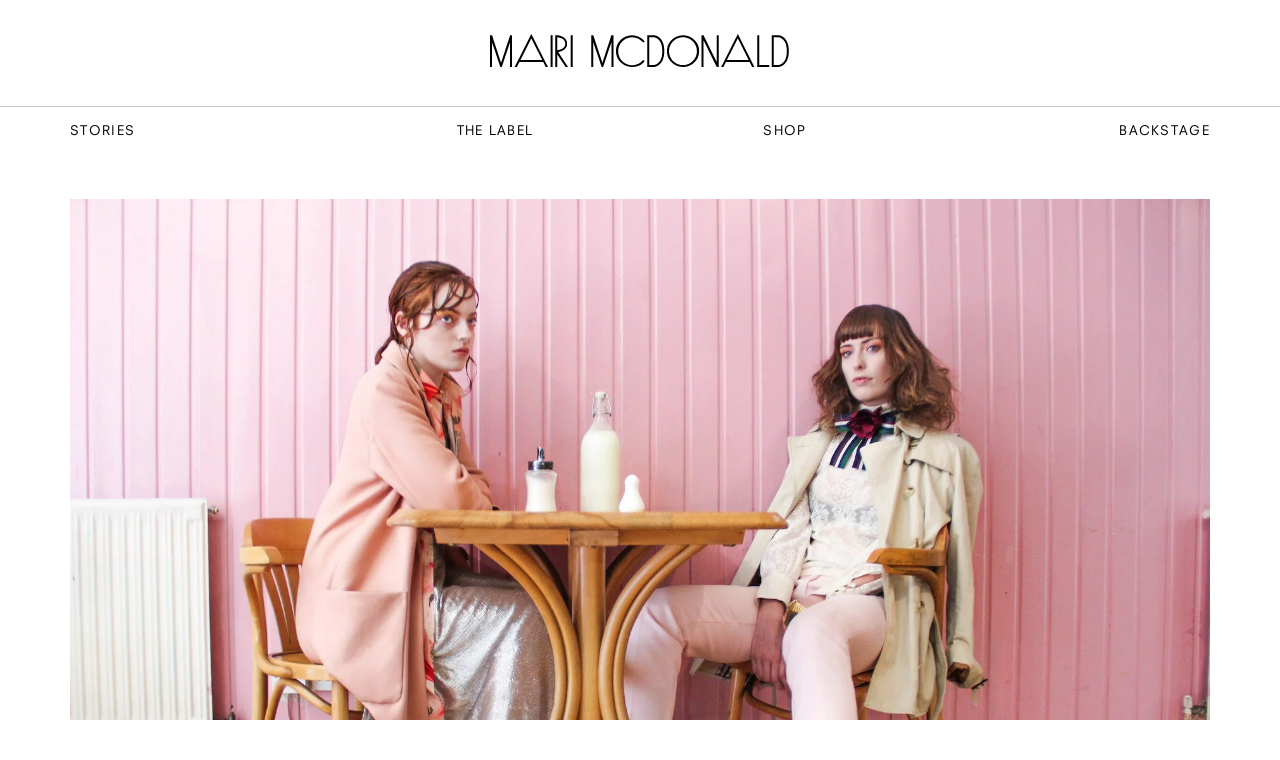

--- FILE ---
content_type: text/html; charset=utf-8
request_url: https://mairimcdonald.com/blogs/backstage/press
body_size: 13146
content:
<!doctype html>
<html>
<head>
  <meta charset="utf-8" />
  <!--[if IE]><meta http-equiv='X-UA-Compatible' content='IE=edge,chrome=1' /><![endif]-->

  <title>
    ID Magazine
    
    
    
      &ndash; Mairi McDonald
    
  </title>

  <link rel="icon" type="image/png" href="//mairimcdonald.com/cdn/shop/t/1/assets/favicon.png?v=84998260136647282611473085833"/>

  
    <meta name="description" content="Our Stardust Scottish baroque ivory lace shirt as featured in ID magazine.       Press ---" />
  

  <link rel="canonical" href="https://mairimcdonald.com/blogs/backstage/press" />

  <meta name="viewport" content="width=device-width, initial-scale=1" />

  
  <meta property="og:type" content="article" />
  <meta property="og:title" content="ID Magazine" />
  
  
    
    
    
      <meta property="og:image" content="http://cdn.shopify.com/s/files/1/1366/2753/files/image1.jpg?v=1473931986" />
      <meta property="og:image:secure_url" content="https://cdn.shopify.com/s/files/1/1366/2753/files/image1.jpg?v=1473931986" />
    
  



<meta property="og:description" content="Our Stardust Scottish baroque ivory lace shirt as featured in ID magazine.       Press ---" />

<meta property="og:url" content="https://mairimcdonald.com/blogs/backstage/press" />
<meta property="og:site_name" content="Mairi McDonald" />

  


  <meta name="twitter:card" content="summary" />
  <meta name="twitter:title" content="ID Magazine" />
  <meta name="twitter:description" content="Our Stardust Scottish baroque ivory lace shirt as featured in ID magazine.
 
 
 
Press
---
" />
  
  
    
    
    
    <meta property="twitter:image" content="http://cdn.shopify.com/s/files/1/1366/2753/files/image1.jpg?v=1473931986" />
    
 



  <script>window.performance && window.performance.mark && window.performance.mark('shopify.content_for_header.start');</script><meta id="shopify-digital-wallet" name="shopify-digital-wallet" content="/13662753/digital_wallets/dialog">
<meta name="shopify-checkout-api-token" content="9d1a9c1df67ff4f475ae34664680bc73">
<meta id="in-context-paypal-metadata" data-shop-id="13662753" data-venmo-supported="false" data-environment="production" data-locale="en_US" data-paypal-v4="true" data-currency="GBP">
<link rel="alternate" type="application/atom+xml" title="Feed" href="/blogs/backstage.atom" />
<script async="async" src="/checkouts/internal/preloads.js?locale=en-GB"></script>
<link rel="preconnect" href="https://shop.app" crossorigin="anonymous">
<script async="async" src="https://shop.app/checkouts/internal/preloads.js?locale=en-GB&shop_id=13662753" crossorigin="anonymous"></script>
<script id="shopify-features" type="application/json">{"accessToken":"9d1a9c1df67ff4f475ae34664680bc73","betas":["rich-media-storefront-analytics"],"domain":"mairimcdonald.com","predictiveSearch":true,"shopId":13662753,"locale":"en"}</script>
<script>var Shopify = Shopify || {};
Shopify.shop = "mairimcdonald.myshopify.com";
Shopify.locale = "en";
Shopify.currency = {"active":"GBP","rate":"1.0"};
Shopify.country = "GB";
Shopify.theme = {"name":"launchpad-star","id":138698887,"schema_name":null,"schema_version":null,"theme_store_id":null,"role":"main"};
Shopify.theme.handle = "null";
Shopify.theme.style = {"id":null,"handle":null};
Shopify.cdnHost = "mairimcdonald.com/cdn";
Shopify.routes = Shopify.routes || {};
Shopify.routes.root = "/";</script>
<script type="module">!function(o){(o.Shopify=o.Shopify||{}).modules=!0}(window);</script>
<script>!function(o){function n(){var o=[];function n(){o.push(Array.prototype.slice.apply(arguments))}return n.q=o,n}var t=o.Shopify=o.Shopify||{};t.loadFeatures=n(),t.autoloadFeatures=n()}(window);</script>
<script>
  window.ShopifyPay = window.ShopifyPay || {};
  window.ShopifyPay.apiHost = "shop.app\/pay";
  window.ShopifyPay.redirectState = null;
</script>
<script id="shop-js-analytics" type="application/json">{"pageType":"article"}</script>
<script defer="defer" async type="module" src="//mairimcdonald.com/cdn/shopifycloud/shop-js/modules/v2/client.init-shop-cart-sync_BT-GjEfc.en.esm.js"></script>
<script defer="defer" async type="module" src="//mairimcdonald.com/cdn/shopifycloud/shop-js/modules/v2/chunk.common_D58fp_Oc.esm.js"></script>
<script defer="defer" async type="module" src="//mairimcdonald.com/cdn/shopifycloud/shop-js/modules/v2/chunk.modal_xMitdFEc.esm.js"></script>
<script type="module">
  await import("//mairimcdonald.com/cdn/shopifycloud/shop-js/modules/v2/client.init-shop-cart-sync_BT-GjEfc.en.esm.js");
await import("//mairimcdonald.com/cdn/shopifycloud/shop-js/modules/v2/chunk.common_D58fp_Oc.esm.js");
await import("//mairimcdonald.com/cdn/shopifycloud/shop-js/modules/v2/chunk.modal_xMitdFEc.esm.js");

  window.Shopify.SignInWithShop?.initShopCartSync?.({"fedCMEnabled":true,"windoidEnabled":true});

</script>
<script>
  window.Shopify = window.Shopify || {};
  if (!window.Shopify.featureAssets) window.Shopify.featureAssets = {};
  window.Shopify.featureAssets['shop-js'] = {"shop-cart-sync":["modules/v2/client.shop-cart-sync_DZOKe7Ll.en.esm.js","modules/v2/chunk.common_D58fp_Oc.esm.js","modules/v2/chunk.modal_xMitdFEc.esm.js"],"init-fed-cm":["modules/v2/client.init-fed-cm_B6oLuCjv.en.esm.js","modules/v2/chunk.common_D58fp_Oc.esm.js","modules/v2/chunk.modal_xMitdFEc.esm.js"],"shop-cash-offers":["modules/v2/client.shop-cash-offers_D2sdYoxE.en.esm.js","modules/v2/chunk.common_D58fp_Oc.esm.js","modules/v2/chunk.modal_xMitdFEc.esm.js"],"shop-login-button":["modules/v2/client.shop-login-button_QeVjl5Y3.en.esm.js","modules/v2/chunk.common_D58fp_Oc.esm.js","modules/v2/chunk.modal_xMitdFEc.esm.js"],"pay-button":["modules/v2/client.pay-button_DXTOsIq6.en.esm.js","modules/v2/chunk.common_D58fp_Oc.esm.js","modules/v2/chunk.modal_xMitdFEc.esm.js"],"shop-button":["modules/v2/client.shop-button_DQZHx9pm.en.esm.js","modules/v2/chunk.common_D58fp_Oc.esm.js","modules/v2/chunk.modal_xMitdFEc.esm.js"],"avatar":["modules/v2/client.avatar_BTnouDA3.en.esm.js"],"init-windoid":["modules/v2/client.init-windoid_CR1B-cfM.en.esm.js","modules/v2/chunk.common_D58fp_Oc.esm.js","modules/v2/chunk.modal_xMitdFEc.esm.js"],"init-shop-for-new-customer-accounts":["modules/v2/client.init-shop-for-new-customer-accounts_C_vY_xzh.en.esm.js","modules/v2/client.shop-login-button_QeVjl5Y3.en.esm.js","modules/v2/chunk.common_D58fp_Oc.esm.js","modules/v2/chunk.modal_xMitdFEc.esm.js"],"init-shop-email-lookup-coordinator":["modules/v2/client.init-shop-email-lookup-coordinator_BI7n9ZSv.en.esm.js","modules/v2/chunk.common_D58fp_Oc.esm.js","modules/v2/chunk.modal_xMitdFEc.esm.js"],"init-shop-cart-sync":["modules/v2/client.init-shop-cart-sync_BT-GjEfc.en.esm.js","modules/v2/chunk.common_D58fp_Oc.esm.js","modules/v2/chunk.modal_xMitdFEc.esm.js"],"shop-toast-manager":["modules/v2/client.shop-toast-manager_DiYdP3xc.en.esm.js","modules/v2/chunk.common_D58fp_Oc.esm.js","modules/v2/chunk.modal_xMitdFEc.esm.js"],"init-customer-accounts":["modules/v2/client.init-customer-accounts_D9ZNqS-Q.en.esm.js","modules/v2/client.shop-login-button_QeVjl5Y3.en.esm.js","modules/v2/chunk.common_D58fp_Oc.esm.js","modules/v2/chunk.modal_xMitdFEc.esm.js"],"init-customer-accounts-sign-up":["modules/v2/client.init-customer-accounts-sign-up_iGw4briv.en.esm.js","modules/v2/client.shop-login-button_QeVjl5Y3.en.esm.js","modules/v2/chunk.common_D58fp_Oc.esm.js","modules/v2/chunk.modal_xMitdFEc.esm.js"],"shop-follow-button":["modules/v2/client.shop-follow-button_CqMgW2wH.en.esm.js","modules/v2/chunk.common_D58fp_Oc.esm.js","modules/v2/chunk.modal_xMitdFEc.esm.js"],"checkout-modal":["modules/v2/client.checkout-modal_xHeaAweL.en.esm.js","modules/v2/chunk.common_D58fp_Oc.esm.js","modules/v2/chunk.modal_xMitdFEc.esm.js"],"shop-login":["modules/v2/client.shop-login_D91U-Q7h.en.esm.js","modules/v2/chunk.common_D58fp_Oc.esm.js","modules/v2/chunk.modal_xMitdFEc.esm.js"],"lead-capture":["modules/v2/client.lead-capture_BJmE1dJe.en.esm.js","modules/v2/chunk.common_D58fp_Oc.esm.js","modules/v2/chunk.modal_xMitdFEc.esm.js"],"payment-terms":["modules/v2/client.payment-terms_Ci9AEqFq.en.esm.js","modules/v2/chunk.common_D58fp_Oc.esm.js","modules/v2/chunk.modal_xMitdFEc.esm.js"]};
</script>
<script id="__st">var __st={"a":13662753,"offset":0,"reqid":"7a641254-3cc4-4138-a142-8a51ecc80308-1769454646","pageurl":"mairimcdonald.com\/blogs\/backstage\/press","s":"articles-224601415","u":"3544ac976d2d","p":"article","rtyp":"article","rid":224601415};</script>
<script>window.ShopifyPaypalV4VisibilityTracking = true;</script>
<script id="captcha-bootstrap">!function(){'use strict';const t='contact',e='account',n='new_comment',o=[[t,t],['blogs',n],['comments',n],[t,'customer']],c=[[e,'customer_login'],[e,'guest_login'],[e,'recover_customer_password'],[e,'create_customer']],r=t=>t.map((([t,e])=>`form[action*='/${t}']:not([data-nocaptcha='true']) input[name='form_type'][value='${e}']`)).join(','),a=t=>()=>t?[...document.querySelectorAll(t)].map((t=>t.form)):[];function s(){const t=[...o],e=r(t);return a(e)}const i='password',u='form_key',d=['recaptcha-v3-token','g-recaptcha-response','h-captcha-response',i],f=()=>{try{return window.sessionStorage}catch{return}},m='__shopify_v',_=t=>t.elements[u];function p(t,e,n=!1){try{const o=window.sessionStorage,c=JSON.parse(o.getItem(e)),{data:r}=function(t){const{data:e,action:n}=t;return t[m]||n?{data:e,action:n}:{data:t,action:n}}(c);for(const[e,n]of Object.entries(r))t.elements[e]&&(t.elements[e].value=n);n&&o.removeItem(e)}catch(o){console.error('form repopulation failed',{error:o})}}const l='form_type',E='cptcha';function T(t){t.dataset[E]=!0}const w=window,h=w.document,L='Shopify',v='ce_forms',y='captcha';let A=!1;((t,e)=>{const n=(g='f06e6c50-85a8-45c8-87d0-21a2b65856fe',I='https://cdn.shopify.com/shopifycloud/storefront-forms-hcaptcha/ce_storefront_forms_captcha_hcaptcha.v1.5.2.iife.js',D={infoText:'Protected by hCaptcha',privacyText:'Privacy',termsText:'Terms'},(t,e,n)=>{const o=w[L][v],c=o.bindForm;if(c)return c(t,g,e,D).then(n);var r;o.q.push([[t,g,e,D],n]),r=I,A||(h.body.append(Object.assign(h.createElement('script'),{id:'captcha-provider',async:!0,src:r})),A=!0)});var g,I,D;w[L]=w[L]||{},w[L][v]=w[L][v]||{},w[L][v].q=[],w[L][y]=w[L][y]||{},w[L][y].protect=function(t,e){n(t,void 0,e),T(t)},Object.freeze(w[L][y]),function(t,e,n,w,h,L){const[v,y,A,g]=function(t,e,n){const i=e?o:[],u=t?c:[],d=[...i,...u],f=r(d),m=r(i),_=r(d.filter((([t,e])=>n.includes(e))));return[a(f),a(m),a(_),s()]}(w,h,L),I=t=>{const e=t.target;return e instanceof HTMLFormElement?e:e&&e.form},D=t=>v().includes(t);t.addEventListener('submit',(t=>{const e=I(t);if(!e)return;const n=D(e)&&!e.dataset.hcaptchaBound&&!e.dataset.recaptchaBound,o=_(e),c=g().includes(e)&&(!o||!o.value);(n||c)&&t.preventDefault(),c&&!n&&(function(t){try{if(!f())return;!function(t){const e=f();if(!e)return;const n=_(t);if(!n)return;const o=n.value;o&&e.removeItem(o)}(t);const e=Array.from(Array(32),(()=>Math.random().toString(36)[2])).join('');!function(t,e){_(t)||t.append(Object.assign(document.createElement('input'),{type:'hidden',name:u})),t.elements[u].value=e}(t,e),function(t,e){const n=f();if(!n)return;const o=[...t.querySelectorAll(`input[type='${i}']`)].map((({name:t})=>t)),c=[...d,...o],r={};for(const[a,s]of new FormData(t).entries())c.includes(a)||(r[a]=s);n.setItem(e,JSON.stringify({[m]:1,action:t.action,data:r}))}(t,e)}catch(e){console.error('failed to persist form',e)}}(e),e.submit())}));const S=(t,e)=>{t&&!t.dataset[E]&&(n(t,e.some((e=>e===t))),T(t))};for(const o of['focusin','change'])t.addEventListener(o,(t=>{const e=I(t);D(e)&&S(e,y())}));const B=e.get('form_key'),M=e.get(l),P=B&&M;t.addEventListener('DOMContentLoaded',(()=>{const t=y();if(P)for(const e of t)e.elements[l].value===M&&p(e,B);[...new Set([...A(),...v().filter((t=>'true'===t.dataset.shopifyCaptcha))])].forEach((e=>S(e,t)))}))}(h,new URLSearchParams(w.location.search),n,t,e,['guest_login'])})(!0,!0)}();</script>
<script integrity="sha256-4kQ18oKyAcykRKYeNunJcIwy7WH5gtpwJnB7kiuLZ1E=" data-source-attribution="shopify.loadfeatures" defer="defer" src="//mairimcdonald.com/cdn/shopifycloud/storefront/assets/storefront/load_feature-a0a9edcb.js" crossorigin="anonymous"></script>
<script crossorigin="anonymous" defer="defer" src="//mairimcdonald.com/cdn/shopifycloud/storefront/assets/shopify_pay/storefront-65b4c6d7.js?v=20250812"></script>
<script data-source-attribution="shopify.dynamic_checkout.dynamic.init">var Shopify=Shopify||{};Shopify.PaymentButton=Shopify.PaymentButton||{isStorefrontPortableWallets:!0,init:function(){window.Shopify.PaymentButton.init=function(){};var t=document.createElement("script");t.src="https://mairimcdonald.com/cdn/shopifycloud/portable-wallets/latest/portable-wallets.en.js",t.type="module",document.head.appendChild(t)}};
</script>
<script data-source-attribution="shopify.dynamic_checkout.buyer_consent">
  function portableWalletsHideBuyerConsent(e){var t=document.getElementById("shopify-buyer-consent"),n=document.getElementById("shopify-subscription-policy-button");t&&n&&(t.classList.add("hidden"),t.setAttribute("aria-hidden","true"),n.removeEventListener("click",e))}function portableWalletsShowBuyerConsent(e){var t=document.getElementById("shopify-buyer-consent"),n=document.getElementById("shopify-subscription-policy-button");t&&n&&(t.classList.remove("hidden"),t.removeAttribute("aria-hidden"),n.addEventListener("click",e))}window.Shopify?.PaymentButton&&(window.Shopify.PaymentButton.hideBuyerConsent=portableWalletsHideBuyerConsent,window.Shopify.PaymentButton.showBuyerConsent=portableWalletsShowBuyerConsent);
</script>
<script data-source-attribution="shopify.dynamic_checkout.cart.bootstrap">document.addEventListener("DOMContentLoaded",(function(){function t(){return document.querySelector("shopify-accelerated-checkout-cart, shopify-accelerated-checkout")}if(t())Shopify.PaymentButton.init();else{new MutationObserver((function(e,n){t()&&(Shopify.PaymentButton.init(),n.disconnect())})).observe(document.body,{childList:!0,subtree:!0})}}));
</script>
<link id="shopify-accelerated-checkout-styles" rel="stylesheet" media="screen" href="https://mairimcdonald.com/cdn/shopifycloud/portable-wallets/latest/accelerated-checkout-backwards-compat.css" crossorigin="anonymous">
<style id="shopify-accelerated-checkout-cart">
        #shopify-buyer-consent {
  margin-top: 1em;
  display: inline-block;
  width: 100%;
}

#shopify-buyer-consent.hidden {
  display: none;
}

#shopify-subscription-policy-button {
  background: none;
  border: none;
  padding: 0;
  text-decoration: underline;
  font-size: inherit;
  cursor: pointer;
}

#shopify-subscription-policy-button::before {
  box-shadow: none;
}

      </style>

<script>window.performance && window.performance.mark && window.performance.mark('shopify.content_for_header.end');</script>

  <link href="//mairimcdonald.com/cdn/shop/t/1/assets/style.css?v=34528643767923549901476873522" rel="stylesheet" type="text/css" media="all" />

  <!--[if lt IE 9]><script src="//html5shiv.googlecode.com/svn/trunk/html5.js" type="text/javascript"></script><![endif]-->
<link href="https://monorail-edge.shopifysvc.com" rel="dns-prefetch">
<script>(function(){if ("sendBeacon" in navigator && "performance" in window) {try {var session_token_from_headers = performance.getEntriesByType('navigation')[0].serverTiming.find(x => x.name == '_s').description;} catch {var session_token_from_headers = undefined;}var session_cookie_matches = document.cookie.match(/_shopify_s=([^;]*)/);var session_token_from_cookie = session_cookie_matches && session_cookie_matches.length === 2 ? session_cookie_matches[1] : "";var session_token = session_token_from_headers || session_token_from_cookie || "";function handle_abandonment_event(e) {var entries = performance.getEntries().filter(function(entry) {return /monorail-edge.shopifysvc.com/.test(entry.name);});if (!window.abandonment_tracked && entries.length === 0) {window.abandonment_tracked = true;var currentMs = Date.now();var navigation_start = performance.timing.navigationStart;var payload = {shop_id: 13662753,url: window.location.href,navigation_start,duration: currentMs - navigation_start,session_token,page_type: "article"};window.navigator.sendBeacon("https://monorail-edge.shopifysvc.com/v1/produce", JSON.stringify({schema_id: "online_store_buyer_site_abandonment/1.1",payload: payload,metadata: {event_created_at_ms: currentMs,event_sent_at_ms: currentMs}}));}}window.addEventListener('pagehide', handle_abandonment_event);}}());</script>
<script id="web-pixels-manager-setup">(function e(e,d,r,n,o){if(void 0===o&&(o={}),!Boolean(null===(a=null===(i=window.Shopify)||void 0===i?void 0:i.analytics)||void 0===a?void 0:a.replayQueue)){var i,a;window.Shopify=window.Shopify||{};var t=window.Shopify;t.analytics=t.analytics||{};var s=t.analytics;s.replayQueue=[],s.publish=function(e,d,r){return s.replayQueue.push([e,d,r]),!0};try{self.performance.mark("wpm:start")}catch(e){}var l=function(){var e={modern:/Edge?\/(1{2}[4-9]|1[2-9]\d|[2-9]\d{2}|\d{4,})\.\d+(\.\d+|)|Firefox\/(1{2}[4-9]|1[2-9]\d|[2-9]\d{2}|\d{4,})\.\d+(\.\d+|)|Chrom(ium|e)\/(9{2}|\d{3,})\.\d+(\.\d+|)|(Maci|X1{2}).+ Version\/(15\.\d+|(1[6-9]|[2-9]\d|\d{3,})\.\d+)([,.]\d+|)( \(\w+\)|)( Mobile\/\w+|) Safari\/|Chrome.+OPR\/(9{2}|\d{3,})\.\d+\.\d+|(CPU[ +]OS|iPhone[ +]OS|CPU[ +]iPhone|CPU IPhone OS|CPU iPad OS)[ +]+(15[._]\d+|(1[6-9]|[2-9]\d|\d{3,})[._]\d+)([._]\d+|)|Android:?[ /-](13[3-9]|1[4-9]\d|[2-9]\d{2}|\d{4,})(\.\d+|)(\.\d+|)|Android.+Firefox\/(13[5-9]|1[4-9]\d|[2-9]\d{2}|\d{4,})\.\d+(\.\d+|)|Android.+Chrom(ium|e)\/(13[3-9]|1[4-9]\d|[2-9]\d{2}|\d{4,})\.\d+(\.\d+|)|SamsungBrowser\/([2-9]\d|\d{3,})\.\d+/,legacy:/Edge?\/(1[6-9]|[2-9]\d|\d{3,})\.\d+(\.\d+|)|Firefox\/(5[4-9]|[6-9]\d|\d{3,})\.\d+(\.\d+|)|Chrom(ium|e)\/(5[1-9]|[6-9]\d|\d{3,})\.\d+(\.\d+|)([\d.]+$|.*Safari\/(?![\d.]+ Edge\/[\d.]+$))|(Maci|X1{2}).+ Version\/(10\.\d+|(1[1-9]|[2-9]\d|\d{3,})\.\d+)([,.]\d+|)( \(\w+\)|)( Mobile\/\w+|) Safari\/|Chrome.+OPR\/(3[89]|[4-9]\d|\d{3,})\.\d+\.\d+|(CPU[ +]OS|iPhone[ +]OS|CPU[ +]iPhone|CPU IPhone OS|CPU iPad OS)[ +]+(10[._]\d+|(1[1-9]|[2-9]\d|\d{3,})[._]\d+)([._]\d+|)|Android:?[ /-](13[3-9]|1[4-9]\d|[2-9]\d{2}|\d{4,})(\.\d+|)(\.\d+|)|Mobile Safari.+OPR\/([89]\d|\d{3,})\.\d+\.\d+|Android.+Firefox\/(13[5-9]|1[4-9]\d|[2-9]\d{2}|\d{4,})\.\d+(\.\d+|)|Android.+Chrom(ium|e)\/(13[3-9]|1[4-9]\d|[2-9]\d{2}|\d{4,})\.\d+(\.\d+|)|Android.+(UC? ?Browser|UCWEB|U3)[ /]?(15\.([5-9]|\d{2,})|(1[6-9]|[2-9]\d|\d{3,})\.\d+)\.\d+|SamsungBrowser\/(5\.\d+|([6-9]|\d{2,})\.\d+)|Android.+MQ{2}Browser\/(14(\.(9|\d{2,})|)|(1[5-9]|[2-9]\d|\d{3,})(\.\d+|))(\.\d+|)|K[Aa][Ii]OS\/(3\.\d+|([4-9]|\d{2,})\.\d+)(\.\d+|)/},d=e.modern,r=e.legacy,n=navigator.userAgent;return n.match(d)?"modern":n.match(r)?"legacy":"unknown"}(),u="modern"===l?"modern":"legacy",c=(null!=n?n:{modern:"",legacy:""})[u],f=function(e){return[e.baseUrl,"/wpm","/b",e.hashVersion,"modern"===e.buildTarget?"m":"l",".js"].join("")}({baseUrl:d,hashVersion:r,buildTarget:u}),m=function(e){var d=e.version,r=e.bundleTarget,n=e.surface,o=e.pageUrl,i=e.monorailEndpoint;return{emit:function(e){var a=e.status,t=e.errorMsg,s=(new Date).getTime(),l=JSON.stringify({metadata:{event_sent_at_ms:s},events:[{schema_id:"web_pixels_manager_load/3.1",payload:{version:d,bundle_target:r,page_url:o,status:a,surface:n,error_msg:t},metadata:{event_created_at_ms:s}}]});if(!i)return console&&console.warn&&console.warn("[Web Pixels Manager] No Monorail endpoint provided, skipping logging."),!1;try{return self.navigator.sendBeacon.bind(self.navigator)(i,l)}catch(e){}var u=new XMLHttpRequest;try{return u.open("POST",i,!0),u.setRequestHeader("Content-Type","text/plain"),u.send(l),!0}catch(e){return console&&console.warn&&console.warn("[Web Pixels Manager] Got an unhandled error while logging to Monorail."),!1}}}}({version:r,bundleTarget:l,surface:e.surface,pageUrl:self.location.href,monorailEndpoint:e.monorailEndpoint});try{o.browserTarget=l,function(e){var d=e.src,r=e.async,n=void 0===r||r,o=e.onload,i=e.onerror,a=e.sri,t=e.scriptDataAttributes,s=void 0===t?{}:t,l=document.createElement("script"),u=document.querySelector("head"),c=document.querySelector("body");if(l.async=n,l.src=d,a&&(l.integrity=a,l.crossOrigin="anonymous"),s)for(var f in s)if(Object.prototype.hasOwnProperty.call(s,f))try{l.dataset[f]=s[f]}catch(e){}if(o&&l.addEventListener("load",o),i&&l.addEventListener("error",i),u)u.appendChild(l);else{if(!c)throw new Error("Did not find a head or body element to append the script");c.appendChild(l)}}({src:f,async:!0,onload:function(){if(!function(){var e,d;return Boolean(null===(d=null===(e=window.Shopify)||void 0===e?void 0:e.analytics)||void 0===d?void 0:d.initialized)}()){var d=window.webPixelsManager.init(e)||void 0;if(d){var r=window.Shopify.analytics;r.replayQueue.forEach((function(e){var r=e[0],n=e[1],o=e[2];d.publishCustomEvent(r,n,o)})),r.replayQueue=[],r.publish=d.publishCustomEvent,r.visitor=d.visitor,r.initialized=!0}}},onerror:function(){return m.emit({status:"failed",errorMsg:"".concat(f," has failed to load")})},sri:function(e){var d=/^sha384-[A-Za-z0-9+/=]+$/;return"string"==typeof e&&d.test(e)}(c)?c:"",scriptDataAttributes:o}),m.emit({status:"loading"})}catch(e){m.emit({status:"failed",errorMsg:(null==e?void 0:e.message)||"Unknown error"})}}})({shopId: 13662753,storefrontBaseUrl: "https://mairimcdonald.com",extensionsBaseUrl: "https://extensions.shopifycdn.com/cdn/shopifycloud/web-pixels-manager",monorailEndpoint: "https://monorail-edge.shopifysvc.com/unstable/produce_batch",surface: "storefront-renderer",enabledBetaFlags: ["2dca8a86"],webPixelsConfigList: [{"id":"shopify-app-pixel","configuration":"{}","eventPayloadVersion":"v1","runtimeContext":"STRICT","scriptVersion":"0450","apiClientId":"shopify-pixel","type":"APP","privacyPurposes":["ANALYTICS","MARKETING"]},{"id":"shopify-custom-pixel","eventPayloadVersion":"v1","runtimeContext":"LAX","scriptVersion":"0450","apiClientId":"shopify-pixel","type":"CUSTOM","privacyPurposes":["ANALYTICS","MARKETING"]}],isMerchantRequest: false,initData: {"shop":{"name":"Mairi McDonald","paymentSettings":{"currencyCode":"GBP"},"myshopifyDomain":"mairimcdonald.myshopify.com","countryCode":"GB","storefrontUrl":"https:\/\/mairimcdonald.com"},"customer":null,"cart":null,"checkout":null,"productVariants":[],"purchasingCompany":null},},"https://mairimcdonald.com/cdn","fcfee988w5aeb613cpc8e4bc33m6693e112",{"modern":"","legacy":""},{"shopId":"13662753","storefrontBaseUrl":"https:\/\/mairimcdonald.com","extensionBaseUrl":"https:\/\/extensions.shopifycdn.com\/cdn\/shopifycloud\/web-pixels-manager","surface":"storefront-renderer","enabledBetaFlags":"[\"2dca8a86\"]","isMerchantRequest":"false","hashVersion":"fcfee988w5aeb613cpc8e4bc33m6693e112","publish":"custom","events":"[[\"page_viewed\",{}]]"});</script><script>
  window.ShopifyAnalytics = window.ShopifyAnalytics || {};
  window.ShopifyAnalytics.meta = window.ShopifyAnalytics.meta || {};
  window.ShopifyAnalytics.meta.currency = 'GBP';
  var meta = {"page":{"pageType":"article","resourceType":"article","resourceId":224601415,"requestId":"7a641254-3cc4-4138-a142-8a51ecc80308-1769454646"}};
  for (var attr in meta) {
    window.ShopifyAnalytics.meta[attr] = meta[attr];
  }
</script>
<script class="analytics">
  (function () {
    var customDocumentWrite = function(content) {
      var jquery = null;

      if (window.jQuery) {
        jquery = window.jQuery;
      } else if (window.Checkout && window.Checkout.$) {
        jquery = window.Checkout.$;
      }

      if (jquery) {
        jquery('body').append(content);
      }
    };

    var hasLoggedConversion = function(token) {
      if (token) {
        return document.cookie.indexOf('loggedConversion=' + token) !== -1;
      }
      return false;
    }

    var setCookieIfConversion = function(token) {
      if (token) {
        var twoMonthsFromNow = new Date(Date.now());
        twoMonthsFromNow.setMonth(twoMonthsFromNow.getMonth() + 2);

        document.cookie = 'loggedConversion=' + token + '; expires=' + twoMonthsFromNow;
      }
    }

    var trekkie = window.ShopifyAnalytics.lib = window.trekkie = window.trekkie || [];
    if (trekkie.integrations) {
      return;
    }
    trekkie.methods = [
      'identify',
      'page',
      'ready',
      'track',
      'trackForm',
      'trackLink'
    ];
    trekkie.factory = function(method) {
      return function() {
        var args = Array.prototype.slice.call(arguments);
        args.unshift(method);
        trekkie.push(args);
        return trekkie;
      };
    };
    for (var i = 0; i < trekkie.methods.length; i++) {
      var key = trekkie.methods[i];
      trekkie[key] = trekkie.factory(key);
    }
    trekkie.load = function(config) {
      trekkie.config = config || {};
      trekkie.config.initialDocumentCookie = document.cookie;
      var first = document.getElementsByTagName('script')[0];
      var script = document.createElement('script');
      script.type = 'text/javascript';
      script.onerror = function(e) {
        var scriptFallback = document.createElement('script');
        scriptFallback.type = 'text/javascript';
        scriptFallback.onerror = function(error) {
                var Monorail = {
      produce: function produce(monorailDomain, schemaId, payload) {
        var currentMs = new Date().getTime();
        var event = {
          schema_id: schemaId,
          payload: payload,
          metadata: {
            event_created_at_ms: currentMs,
            event_sent_at_ms: currentMs
          }
        };
        return Monorail.sendRequest("https://" + monorailDomain + "/v1/produce", JSON.stringify(event));
      },
      sendRequest: function sendRequest(endpointUrl, payload) {
        // Try the sendBeacon API
        if (window && window.navigator && typeof window.navigator.sendBeacon === 'function' && typeof window.Blob === 'function' && !Monorail.isIos12()) {
          var blobData = new window.Blob([payload], {
            type: 'text/plain'
          });

          if (window.navigator.sendBeacon(endpointUrl, blobData)) {
            return true;
          } // sendBeacon was not successful

        } // XHR beacon

        var xhr = new XMLHttpRequest();

        try {
          xhr.open('POST', endpointUrl);
          xhr.setRequestHeader('Content-Type', 'text/plain');
          xhr.send(payload);
        } catch (e) {
          console.log(e);
        }

        return false;
      },
      isIos12: function isIos12() {
        return window.navigator.userAgent.lastIndexOf('iPhone; CPU iPhone OS 12_') !== -1 || window.navigator.userAgent.lastIndexOf('iPad; CPU OS 12_') !== -1;
      }
    };
    Monorail.produce('monorail-edge.shopifysvc.com',
      'trekkie_storefront_load_errors/1.1',
      {shop_id: 13662753,
      theme_id: 138698887,
      app_name: "storefront",
      context_url: window.location.href,
      source_url: "//mairimcdonald.com/cdn/s/trekkie.storefront.a804e9514e4efded663580eddd6991fcc12b5451.min.js"});

        };
        scriptFallback.async = true;
        scriptFallback.src = '//mairimcdonald.com/cdn/s/trekkie.storefront.a804e9514e4efded663580eddd6991fcc12b5451.min.js';
        first.parentNode.insertBefore(scriptFallback, first);
      };
      script.async = true;
      script.src = '//mairimcdonald.com/cdn/s/trekkie.storefront.a804e9514e4efded663580eddd6991fcc12b5451.min.js';
      first.parentNode.insertBefore(script, first);
    };
    trekkie.load(
      {"Trekkie":{"appName":"storefront","development":false,"defaultAttributes":{"shopId":13662753,"isMerchantRequest":null,"themeId":138698887,"themeCityHash":"1066939540018567182","contentLanguage":"en","currency":"GBP","eventMetadataId":"6e00f194-27f8-425c-9ca6-1688eb409e4f"},"isServerSideCookieWritingEnabled":true,"monorailRegion":"shop_domain","enabledBetaFlags":["65f19447"]},"Session Attribution":{},"S2S":{"facebookCapiEnabled":false,"source":"trekkie-storefront-renderer","apiClientId":580111}}
    );

    var loaded = false;
    trekkie.ready(function() {
      if (loaded) return;
      loaded = true;

      window.ShopifyAnalytics.lib = window.trekkie;

      var originalDocumentWrite = document.write;
      document.write = customDocumentWrite;
      try { window.ShopifyAnalytics.merchantGoogleAnalytics.call(this); } catch(error) {};
      document.write = originalDocumentWrite;

      window.ShopifyAnalytics.lib.page(null,{"pageType":"article","resourceType":"article","resourceId":224601415,"requestId":"7a641254-3cc4-4138-a142-8a51ecc80308-1769454646","shopifyEmitted":true});

      var match = window.location.pathname.match(/checkouts\/(.+)\/(thank_you|post_purchase)/)
      var token = match? match[1]: undefined;
      if (!hasLoggedConversion(token)) {
        setCookieIfConversion(token);
        
      }
    });


        var eventsListenerScript = document.createElement('script');
        eventsListenerScript.async = true;
        eventsListenerScript.src = "//mairimcdonald.com/cdn/shopifycloud/storefront/assets/shop_events_listener-3da45d37.js";
        document.getElementsByTagName('head')[0].appendChild(eventsListenerScript);

})();</script>
<script
  defer
  src="https://mairimcdonald.com/cdn/shopifycloud/perf-kit/shopify-perf-kit-3.0.4.min.js"
  data-application="storefront-renderer"
  data-shop-id="13662753"
  data-render-region="gcp-us-east1"
  data-page-type="article"
  data-theme-instance-id="138698887"
  data-theme-name=""
  data-theme-version=""
  data-monorail-region="shop_domain"
  data-resource-timing-sampling-rate="10"
  data-shs="true"
  data-shs-beacon="true"
  data-shs-export-with-fetch="true"
  data-shs-logs-sample-rate="1"
  data-shs-beacon-endpoint="https://mairimcdonald.com/api/collect"
></script>
</head>

<body id="id-magazine" class="template-article" >

  <svg style="position: absolute; width: 0; height: 0;" width="0" height="0" version="1.1" xmlns="http://www.w3.org/2000/svg" xmlns:xlink="http://www.w3.org/1999/xlink">
<defs>
<symbol id="icon-twitter" viewBox="0 0 46 32">
<title>twitter</title>
<path class="path1" fill="#fff" d="M46.27 14.703c-1.73 0.216-3.892 0-5.189-0.432 2.595-0.216 4.324-1.297 4.973-3.027-0.865 0.649-3.892 1.297-5.405 0.649 0-0.432-0.216-0.649-0.216-1.081-1.297-4.541-5.405-8.216-9.73-7.784 0.432-0.216 0.649-0.216 1.081-0.432s3.243-0.649 2.811-1.73c-0.432-0.865-3.892 0.649-4.541 0.865 0.865-0.216 2.162-0.649 2.378-1.73-1.297 0.216-2.595 0.865-3.676 1.73 0.432-0.432 0.649-0.865 0.649-1.297-3.459 2.162-5.622 6.703-7.351 11.243-1.081-1.297-2.162-2.378-3.243-3.027-2.811-1.514-6.486-3.243-11.892-5.189-0.216 1.946 0.865 4.324 3.892 5.838-0.649 0-1.946 0.216-2.811 0.432 0.432 2.162 1.73 3.892 5.189 4.541-1.514 0.216-2.378 0.432-3.243 1.297 0.865 1.514 2.595 3.027 5.838 2.811-3.459 1.514-1.514 4.324 1.514 3.892-4.973 5.189-12.757 4.757-17.081 0.432 11.676 16 36.973 9.297 40.865-5.838 2.595 0 4.108-1.081 5.189-2.162z"></path>
</symbol>
<symbol id="icon-facebook" viewBox="0 0 17 32">
<title>facebook</title>
<path class="path1" fill="#fff" d="M12.387 6.021h4.817v-6.021h-4.817c-4.129 0-7.398 3.613-7.398 8.086v3.097h-4.989v6.022h4.989v14.796h6.194v-14.796h6.021v-6.194h-6.194v-3.097c0-1.032 0.688-1.892 1.376-1.892z"></path>
</symbol>
<symbol id="icon-instagram" viewBox="0 0 32 32">
<title>instagram</title>
<path class="path1" fill="#fff" d="M15.903 10.667c-2.909 0-5.236 2.327-5.236 5.236s2.327 5.236 5.236 5.236 5.43-2.327 5.43-5.236-2.521-5.236-5.43-5.236zM15.903 22.691c-3.685 0-6.788-3.103-6.788-6.788s3.103-6.788 6.788-6.788c3.685 0 6.788 3.103 6.788 6.788s-2.909 6.788-6.788 6.788z"></path>
<path class="path2" fill="#fff" d="M23.273 11.83c0.776 1.164 1.164 2.715 1.164 4.267 0 4.655-3.685 8.339-8.339 8.339s-8.339-3.685-8.339-8.339c0-1.552 0.388-2.909 1.164-4.267h-8.921v13.964c0 3.297 2.715 6.206 6.206 6.206h19.782c3.297 0 6.206-2.715 6.206-6.206v-13.964h-8.921z"></path>
<path class="path3" fill="#fff" d="M28.897 6.788c0 0.582-0.582 1.164-1.164 1.164h-3.103c-0.582 0-1.164-0.582-1.164-1.164v-3.103c0-0.582 0.582-1.164 1.164-1.164h3.103c0.582 0 1.164 0.582 1.164 1.164v3.103zM25.794 0h-18.036v7.952h-1.164v-7.952h-0.388c-0.388 0-0.582 0-0.776 0v7.952h-1.164v-7.758c-0.582 0.194-0.97 0.388-1.358 0.582v7.176h-1.164v-6.206c-0.97 1.164-1.745 2.715-1.745 4.461v4.461h9.503c1.552-1.939 3.879-3.103 6.4-3.103s4.848 1.164 6.4 3.103h9.503v-4.461c0.194-3.491-2.521-6.206-6.012-6.206z"></path>
</symbol>
<symbol id="icon-logomark" viewBox="0 0 32 32">
<title>logomark</title>
<path class="path1" d="M19.449 20.34l-3.055-3.055 3.055-3.055v6.11zM12.551 20.34v-6.135l3.055 3.055-3.055 3.080zM12.551 11.634l3.055 2.826-1.044 0.967-2.011-2.011v-1.782zM17.056 15.809l-1.069 1.069-1.069-1.069 1.069-0.993 1.069 0.993zM19.449 11.634v1.807l-2.011 2.011-1.044-0.967 3.055-2.851zM20.010 12.856v-2.52l-4.022 3.742-3.997-3.717v2.52l-2.546-2.546v10.692h0.56v-9.368l1.986 1.986v8.019l4.022-4.022 4.022 4.022v-8.019l2.011-1.986v9.368h0.56v-10.692l-2.597 2.52z"></path>
<path class="path2" d="M0.891 15.987l15.096-15.096 15.096 15.096-15.096 15.096-15.096-15.096zM15.987 0l-15.987 15.987 15.987 15.987 15.987-15.987-15.987-15.987z"></path>
</symbol>
<symbol id="icon-logo" viewBox="0 0 160 32">
<title>logo</title>
<path class="path1" d="M10.72 0.643l-4.824 14.74-4.824-14.74h-1.072v16.938h1.072v-13.132l4.449 13.186h0.75l4.395-13.186v13.132h1.072v-16.938z"></path>
<path class="path2" d="M22.030 2.358l5.843 11.524h-11.631l5.789-11.524zM22.030 0l-8.898 17.635h1.179l1.34-2.68h12.757l1.34 2.68h1.179l-8.898-17.635z"></path>
<path class="path3" d="M32.322 0.643h1.072v16.938h-1.072v-16.938z"></path>
<path class="path4" d="M35.859 1.769v6.807c0.268-0.054 0.536-0.054 0.911-0.107s0.75-0.161 1.126-0.322c1.501-0.59 2.251-1.554 2.251-2.948s-0.75-2.412-2.305-3.002c-0.375-0.161-0.75-0.214-1.072-0.322-0.375-0.054-0.697-0.107-0.911-0.107zM40.362 17.635l-4.556-6.861v6.861h-1.072v-16.992h0.536c0 0 0.107 0 0.268 0s0.375 0 0.643 0.054c0.268 0.054 0.59 0.107 0.911 0.161s0.697 0.161 1.018 0.322c0.858 0.322 1.554 0.75 2.037 1.34 0.643 0.697 0.965 1.608 0.965 2.626 0 1.072-0.322 1.93-0.965 2.626-0.482 0.59-1.179 1.018-1.983 1.34-0.322 0.107-0.643 0.214-0.965 0.322s-0.643 0.107-0.858 0.161l5.307 8.040h-1.286z"></path>
<path class="path5" d="M43.042 0.643h1.072v16.938h-1.072v-16.938z"></path>
<path class="path6" d="M65.822 0.643v16.938h-1.072v-13.132l-4.449 13.186h-0.75l-4.449-13.186v13.132h-1.072v-16.938h1.072l4.824 14.74 4.824-14.74z"></path>
<path class="path7" d="M75.739 17.581c-1.126 0-2.251-0.214-3.323-0.643-0.482-0.214-0.965-0.482-1.447-0.804s-0.858-0.643-1.286-1.018c-0.375-0.375-0.75-0.804-1.072-1.286-0.322-0.429-0.59-0.911-0.804-1.394-0.429-1.072-0.643-2.198-0.643-3.323 0-0.59 0.054-1.126 0.161-1.662s0.268-1.072 0.482-1.608c0.214-0.482 0.482-0.965 0.804-1.394s0.643-0.858 1.072-1.286c0.375-0.375 0.804-0.75 1.286-1.018 0.482-0.322 0.911-0.536 1.447-0.804 1.072-0.429 2.198-0.643 3.323-0.643 1.233 0 2.412 0.268 3.538 0.75 1.072 0.482 2.037 1.179 2.841 2.037l0.375 0.429-0.804 0.697-0.322-0.375c-0.75-0.804-1.554-1.394-2.519-1.822s-1.983-0.643-3.055-0.643c-1.018 0-1.983 0.214-2.894 0.59s-1.715 0.911-2.358 1.608c-0.697 0.697-1.233 1.447-1.608 2.358s-0.59 1.876-0.59 2.894c0 1.018 0.214 1.983 0.59 2.894s0.911 1.715 1.608 2.358c0.697 0.697 1.447 1.179 2.358 1.608 0.911 0.375 1.876 0.59 2.894 0.59 1.072 0 2.090-0.214 3.055-0.643s1.822-1.018 2.519-1.822l0.322-0.375 0.804 0.697-0.375 0.429c-0.804 0.858-1.715 1.554-2.841 2.037-1.072 0.375-2.251 0.59-3.538 0.59z"></path>
<path class="path8" d="M84.958 16.563h2.144c0.268-0.054 0.536-0.054 0.75-0.107s0.482-0.161 0.75-0.268c0.268-0.107 0.59-0.268 0.858-0.536 0.804-0.59 1.394-1.447 1.822-2.573 0.429-1.072 0.59-2.412 0.59-3.966s-0.214-2.841-0.59-3.966c-0.429-1.072-1.018-1.93-1.822-2.519-0.322-0.214-0.59-0.429-0.858-0.536s-0.536-0.214-0.75-0.268c-0.214-0.054-0.482-0.107-0.75-0.107h-2.144v14.848zM87.102 17.581h-3.216v-16.938h3.216c0 0 0.107 0 0.268 0s0.429 0.054 0.697 0.107c0.268 0.054 0.59 0.161 0.965 0.322s0.697 0.375 1.072 0.643c0.858 0.643 1.501 1.501 1.983 2.573 0.59 1.34 0.858 2.948 0.858 4.824s-0.268 3.484-0.858 4.824c-0.482 1.072-1.179 1.93-1.983 2.573-0.375 0.268-0.75 0.482-1.072 0.643-0.375 0.161-0.643 0.268-0.965 0.322-0.268 0.054-0.482 0.107-0.697 0.107-0.161 0-0.268 0-0.268 0z"></path>
<path class="path9" d="M102.915 1.715c-1.018 0-1.983 0.214-2.894 0.59s-1.715 0.911-2.358 1.608c-0.697 0.697-1.233 1.447-1.608 2.358s-0.59 1.876-0.59 2.894c0 1.018 0.214 1.983 0.59 2.894s0.911 1.715 1.608 2.358c0.697 0.697 1.447 1.179 2.358 1.608 0.911 0.375 1.876 0.59 2.894 0.59s1.983-0.214 2.894-0.59c0.911-0.375 1.715-0.911 2.358-1.608 0.697-0.697 1.233-1.447 1.608-2.358s0.59-1.876 0.59-2.894c0-1.018-0.214-1.983-0.59-2.894s-0.911-1.715-1.608-2.358c-0.697-0.697-1.447-1.179-2.358-1.608-0.911-0.375-1.876-0.59-2.894-0.59zM102.915 17.581c-1.126 0-2.251-0.214-3.323-0.643-0.482-0.214-0.965-0.482-1.447-0.804s-0.858-0.643-1.286-1.018c-0.375-0.375-0.75-0.804-1.072-1.286s-0.59-0.911-0.804-1.394c-0.429-1.072-0.643-2.198-0.643-3.323 0-0.59 0.054-1.126 0.161-1.662s0.268-1.072 0.482-1.608c0.214-0.482 0.482-0.965 0.804-1.394s0.643-0.858 1.072-1.286c0.375-0.375 0.804-0.75 1.286-1.018 0.482-0.322 0.911-0.536 1.447-0.804 1.072-0.429 2.198-0.643 3.323-0.643 0.59 0 1.126 0.054 1.715 0.161 0.536 0.107 1.072 0.268 1.662 0.482 0.482 0.214 0.965 0.482 1.447 0.804s0.858 0.643 1.286 1.018c0.375 0.375 0.75 0.804 1.072 1.286 0.322 0.429 0.59 0.911 0.804 1.394 0.214 0.536 0.375 1.072 0.482 1.608s0.161 1.126 0.161 1.662c0 1.126-0.214 2.198-0.643 3.323-0.214 0.482-0.482 0.965-0.804 1.394s-0.643 0.858-1.072 1.286c-0.375 0.375-0.804 0.75-1.286 1.018-0.482 0.322-0.911 0.536-1.447 0.804-0.536 0.214-1.072 0.375-1.662 0.482s-1.126 0.161-1.715 0.161z"></path>
<path class="path10" d="M112.831 17.581v-16.938h1.018l7.022 14.204v-14.204h1.072v16.992l-1.018-0.054-7.022-14.151v14.151z"></path>
<path class="path11" d="M132.181 2.358l5.789 11.524h-11.632l5.843-11.524zM132.181 0l-8.898 17.635h1.179l1.34-2.68h12.704l1.34 2.68h1.179l-8.844-17.635z"></path>
<path class="path12" d="M142.472 17.581v-16.938h1.072v15.92h5.36v1.018z"></path>
<path class="path13" d="M151.37 16.563h2.144c0.268-0.054 0.536-0.054 0.75-0.107s0.482-0.161 0.75-0.268c0.268-0.107 0.59-0.268 0.858-0.536 0.804-0.59 1.394-1.447 1.822-2.573 0.429-1.072 0.59-2.412 0.59-3.966s-0.214-2.841-0.59-3.966c-0.429-1.072-1.018-1.93-1.822-2.519-0.322-0.214-0.59-0.429-0.858-0.536s-0.536-0.214-0.75-0.268c-0.214-0.054-0.482-0.107-0.75-0.107h-2.144v14.848zM153.514 17.581h-3.216v-16.938h3.216c0 0 0.107 0 0.268 0s0.429 0.054 0.697 0.107c0.268 0.054 0.59 0.161 0.965 0.322s0.697 0.375 1.072 0.643c0.858 0.643 1.501 1.501 1.983 2.573 0.59 1.34 0.858 2.948 0.858 4.824s-0.268 3.484-0.858 4.824c-0.482 1.072-1.179 1.93-1.983 2.573-0.375 0.268-0.75 0.482-1.072 0.643-0.375 0.161-0.643 0.268-0.965 0.322-0.268 0.054-0.482 0.107-0.697 0.107-0.161 0-0.268 0-0.268 0z"></path>
</symbol>
</defs>
</svg>

  <header>
  <div class="container">
    <div class="row">
      <a href="#" class="toggle"><div class="toggle-inner"></div></a>

      <div class="twelve-columns">
        <a class="logos no-border" href="/">
          <svg class="icon icon-logo"><use xlink:href="#icon-logo"></use></svg>
          <svg class="icon icon-logomark"><use xlink:href="#icon-logomark"></use></svg>
        </a>
      </div>
    </div>
  </div>
  <hr class="hr--medium hr--no-margin"/>
  <div class="container">
    <div class="row">
        <nav class="clearfix">
          <ul class="clearfix">
            
              <li class="three-columns u-track li--top">
                
                  Stories
                
                <ul>
                  
                    <li><a href="/pages/electric-eclectic">Electric Eclectic</a></li>
                  
                    <li><a href="/pages/queens-of-noise">Queens of Noise</a></li>
                  
                    <li><a href="/pages/haight-poets-society">Haight Poets Society</a></li>
                  
                    <li><a href="/pages/wild-ones">Wild Ones</a></li>
                  
                    <li><a href="/pages/love-will-tear-us-apart">Love Will Tear Us Apart</a></li>
                  
                </ul>
              </li>
            
              <li class="three-columns u-track li--top">
                
                  <a href="/pages/the-label">The Label</a>
                
                <ul>
                  
                    <li><a href="/pages/the-label#about">About</a></li>
                  
                    <li><a href="/pages/the-label#contact">Contact</a></li>
                  
                </ul>
              </li>
            
              <li class="three-columns u-track li--top">
                
                  <a href="/collections">Shop</a>
                
                <ul>
                  
                    <li><a href="/collections/ready-to-wear">Ready to Wear</a></li>
                  
                    <li><a href="/collections/off-duty">Off Duty</a></li>
                  
                    <li><a href="/collections/bespoke-bridal">Bespoke Bridal</a></li>
                  
                    <li><a href="/collections/addition">+ADDITION</a></li>
                  
                </ul>
              </li>
            
              <li class="three-columns u-track li--top">
                
                  <a href="/blogs/backstage">Backstage</a>
                
                <ul>
                  
                </ul>
              </li>
            
          </ul>
        </nav>
    </div>
  </div>
</header>


  <div class="container">
  <div class="row">
    <div class="twelve-columns">
      
        <div class="image image--hero image--article" style="background-image: url(//mairimcdonald.com/cdn/shop/articles/image2_ab6bd98d-1b73-4b04-9087-40ffef70dde8_2048x2048.jpg?v=1473930899)"></div>
      
    </div>
  </div>
</div>



<h3 class="h3--center">September 15, 2016</h3>

<div class="hr-wrapper hr-wrapper--relative">
  <hr class="hr--medium hr--margin-top">
  <img class="hr-logo hr-logo--center hide-on-mobile" src="//mairimcdonald.com/cdn/shop/t/1/assets/logomark.svg?v=38632109731650031801471272688" />
</div>

<div class="container">
  <div class="row">
    <div class="ten-columns offset-one">
      
        <h2 class="h2--center"><p><img src="//cdn.shopify.com/s/files/1/1366/2753/files/image1.jpg?v=1473931986" alt="">Our Stardust Scottish baroque ivory lace shirt as featured in ID magazine.</p>
<p> </p>
<p> </p>
<p> </p>
<p>Press</p>
</h2>
      
    </div>
  </div>
</div>


  
  <div class="container">
    <div class="row">
      <div class="twelve-columns">
        
<p><img src="https://cdn.shopify.com/s/files/1/1366/2753/files/image2.jpg?6718905760200166248" alt=""></p>
      </div>
    </div>
  </div>
  






  
    <h2 class="h2--center">Shop the Collection</h2>
    <hr class="hr--medium hr--margin-top">
    <div class="container">
      <div class="row">
        
          

<div class="three-columns product product--grid ">
  <a href="/products/stardust">
    <div class="image image--product" style="background-image: url(//mairimcdonald.com/cdn/shop/products/Stardust_01_grande.jpg?v=1472637897)"></div>
  </a>
  <hr class="hr--medium">
  <div class="product-details clearfix">
    <span class="left"><h4><a href="/products/stardust">Stardust</a></h4></span>
    
      <span class="right"><h4>£305.00</h4></span>
    
  </div>
</div>

        
      </div>
    </div>
  



  <footer>
  <div class="container">
    <div class="row">
      <div class="three-columns">
        <h3 class="toggle">Contact</h3>
        <p>
          Studio 216, South Block<br>
          64 Osborne Street<br>
          Glasgow, G1 5QT<br>
          <a href="mailto:info@mairimcdonald.com">info@mairimcdonald.com</a><br>
        </p>
      </div>
      <div class="three-columns">
        <h3><a href="/pages/stockists">Stockists</a></h3>
        
      </div>
      <div class="three-columns">
        <h3 class="toggle">Bespoke</h3>
        <p>
          For bespoke or all other<br>
          enquiries please email:<br>
          <a href="mailto:info@mairimcdonald.com">info@mairimcdonald.com</a>
        </p>
      </div>
      <div class="three-columns">
        <div class="left">
          <h3 class="toggle">Terms</h3>
          <p>
            <a href="/pages/terms-of-service">Terms of Service</a><br>
            <a href="/pages/privacy-policy">Privacy Policy</a><br>
            <a href="/pages/delivery-returns">Delivery &amp; Returns</a>
          </p>
        </div>
        <ul class="shares right">
          <li><a target="_blank" href="https://www.instagram.com/mairimcdonaldstudio/"><img src="//mairimcdonald.com/cdn/shop/t/1/assets/instagram.svg?v=20217411120511214791472042293"/></a></li>
          <li><a target="_blank" href="https://www.facebook.com/MairiMcDonaldScotland/"><img src="//mairimcdonald.com/cdn/shop/t/1/assets/facebook.svg?v=101590196163856348341472042310"/></a></li>
          <li><a target="_blank" href="https://twitter.com/Mairi_McDonald?"><img class="img--twitter" src="//mairimcdonald.com/cdn/shop/t/1/assets/twitter.svg?v=150209710067605105531472042331"/></a></li>
        </ul>
      </div>
    </div>
  </div>
</footer>

  <script src="/services/javascripts/currencies.js" type="text/javascript"></script>
  <script src="//mairimcdonald.com/cdn/shop/t/1/assets/app.js?v=160660455726979660621484131364" type="text/javascript"></script>
</body>
</html>


--- FILE ---
content_type: text/css
request_url: https://mairimcdonald.com/cdn/shop/t/1/assets/style.css?v=34528643767923549901476873522
body_size: 3857
content:
@charset "UTF-8";@import"https://fast.fonts.net/t/1.css?apiType=css&projectid=8a2104c5-a6a5-4901-922c-f5832e504a14";/*! normalize.css v3.0.1 | MIT License | git.io/normalize */html{font-family:sans-serif;-ms-text-size-adjust:100%;-webkit-text-size-adjust:100%}body{margin:0}article,aside,details,figcaption,figure,footer,header,hgroup,main,nav,section,summary{display:block}audio,canvas,progress,video{display:inline-block;vertical-align:baseline}audio:not([controls]){display:none;height:0}[hidden],template{display:none}a{background:transparent}a:active,a:hover{outline:0}abbr[title]{border-bottom:1px dotted}b,strong{font-weight:700}dfn{font-style:italic}h1{font-size:2em;margin:.67em 0}mark{background:#ff0;color:#000}small{font-size:80%}sub,sup{font-size:75%;line-height:0;position:relative;vertical-align:baseline}sup{top:-.5em}sub{bottom:-.25em}img{border:0}svg:not(:root){overflow:hidden}figure{margin:1em 40px}hr{-moz-box-sizing:content-box;box-sizing:content-box;height:0}pre{overflow:auto}code,kbd,pre,samp{font-family:monospace,monospace;font-size:1em}button,input,optgroup,select,textarea{color:inherit;font:inherit;margin:0}button{overflow:visible}button,select{text-transform:none}button,html input[type=button],input[type=reset],input[type=submit]{-webkit-appearance:button;cursor:pointer}button[disabled],html input[disabled]{cursor:default}button::-moz-focus-inner,input::-moz-focus-inner{border:0;padding:0}input{line-height:normal}input[type=checkbox],input[type=radio]{box-sizing:border-box;padding:0}input[type=number]::-webkit-inner-spin-button,input[type=number]::-webkit-outer-spin-button{height:auto}input[type=search]{-webkit-appearance:textfield;-moz-box-sizing:content-box;-webkit-box-sizing:content-box;box-sizing:content-box}input[type=search]::-webkit-search-cancel-button,input[type=search]::-webkit-search-decoration{-webkit-appearance:none}fieldset{border:1px solid #c0c0c0;margin:0 2px;padding:.35em .625em .75em}legend{border:0;padding:0}textarea{overflow:auto}optgroup{font-weight:700}table{border-collapse:collapse;border-spacing:0}td,th{padding:0}/*! HTML5 Boilerplate v4.3.0 | MIT License | http://h5bp.com/ */html{color:#222;font-size:1em;line-height:1.4}::-moz-selection{background:#b3d4fc;text-shadow:none}::selection{background:#b3d4fc;text-shadow:none}hr{display:block;height:1px;border:0;border-top:1px solid #ccc;margin:1em 0;padding:0}audio,canvas,img,svg,video{vertical-align:middle}fieldset{border:0;margin:0;padding:0}textarea{resize:vertical}.hidden{display:none!important;visibility:hidden}.visuallyhidden{border:0;clip:rect(0 0 0 0);height:1px;margin:-1px;overflow:hidden;padding:0;position:absolute;width:1px}.visuallyhidden.focusable:active,.visuallyhidden.focusable:focus{clip:auto;height:auto;margin:0;overflow:visible;position:static;width:auto}.invisible{visibility:hidden}.clearfix:before,.clearfix:after{content:" ";display:table}.clearfix:after{clear:both}@font-face{font-family:Neuzeit S;font-weight:300;src:url(840b8bdf-7d26-449a-9620-8cb6663f18cc.eot?#iefix);src:url(840b8bdf-7d26-449a-9620-8cb6663f18cc.eot?#iefix) format("eot"),url(d741af6b-26f4-4e34-b55d-432ccade3280.woff2) format("woff2"),url(77aaeb7b-86f4-47a1-8196-74a660dd0919.woff) format("woff"),url(efdf74e6-bfd4-466d-93fd-4f8f4d55b80c.ttf) format("truetype"),url(be8d3917-a4cf-4d8f-b767-4e84bcbe300c.svg#be8d3917-a4cf-4d8f-b767-4e84bcbe300c) format("svg")}html{font-size:62.5%}body{background:#fff;color:#4d4d4d;line-height:2.1em;font-family:Neuzeit S;font-size:1.3em;font-weight:300;overflow-x:hidden;padding:160px 0 0;text-rendering:optimizeLegibility;-moz-font-feature-settings:\201cliga\201d  on}*{-webkit-font-smoothing:antialiased;-moz-osx-font-smoothing:grayscale}a{border-bottom:1px solid transparent;color:inherit;text-decoration:none;transition:border-color .4s ease-in-out}a:hover,a:active,a.active{border-bottom:1px solid black}a.no-border{border:none!important}h1,h2,h3,h4,h5{color:#000;font-weight:300;margin:0;padding:0}h2{font-size:270%;line-height:1.2em;max-width:220px;padding:1.5em 0}.h2--center,.h3--center{max-width:100%;padding:0;text-align:center}.center{text-align:center}h3{color:#666;font-size:100%;letter-spacing:.1em;text-transform:uppercase}h4{font-size:86%;letter-spacing:.1em;text-transform:uppercase}h5{color:#666;font-size:75%;letter-spacing:.1em;text-transform:uppercase}p{margin:0 0 1.5em}.u-light{color:#c8c8c8}.u-track{letter-spacing:.1em}h2 p,.no-margin{margin:0}ul,li{margin:0;padding:0}.left{float:left}.right{float:right}.row{padding:3em 0}.row--no-padding{padding:0 0 3em}.padding-left{padding-left:5%!important}.padding-right{padding-right:5%!important}.min-height{min-height:2.5em}.padding{height:3em;width:100%}.caption{border-bottom:1px solid #666666;line-height:1.1em;margin-top:.5em;font-style:italic}.caption--right{float:right}@media (max-width: 1024px){.padding-left{padding-left:2%!important}.padding-right{padding-right:2%!important}h2{padding:1em 0}}@media (max-width: 1024px){body{font-size:1.2em}}@media (max-width: 700px){body{font-size:1.1em;padding-top:60px}h2{font-size:220%}.padding{height:0}.hide-on-mobile{display:none}}.container{box-sizing:border-box;margin:0 auto;max-width:1440px;padding:0 60px;position:relative}.row{content:" ";display:table;width:100%}.row:after{clear:both}.one-column,.one-point-five-column,.two-columns,.three-columns,.four-columns,.five-columns,.six-columns,.seven-columns,.eight-columns,.nine-columns,.ten-columns,.eleven-columns,.twelve-columns{box-sizing:border-box;float:left;padding:0 10px;position:relative}.one-column{width:8.333333%}.one-point-five-column{width:12.5%}.two-columns{width:16.666666%}.three-columns{width:25%}.four-columns{width:33.333333%}.five-columns{width:41.666666%}.six-columns{width:50%}.seven-columns{width:58.333333%}.eight-columns{width:66.666666%}.nine-columns{width:75%}.ten-columns{width:83.3333333%}.eleven-columns{width:91.666666%}.twelve-columns{width:100%}.offset-one{margin-left:8.333333%}.offset-two{margin-left:16.666666%}.offset-three{margin-left:25%}.offset-four{margin-left:33.333333%}.offset-five{margin-left:41.666666%}.offset-six{margin-left:50%}.offset-seven{margin-left:58.333333%}.offset-eight{margin-left:66.666666%}.offset-nine{margin-left:75%}.offset-ten{margin-left:83.3333333%}.offset-eleven{margin-left:91.666666%}@media (max-width: 1024px){.container{padding:0 30px}.row{padding:2.5em 0}}@media (max-width: 800px){.container{padding:0 20px}}@media (max-width: 700px){.container{padding:0 10px}.one-column,.one-point-five-column,.two-columns,.three-columns,.four-columns,.five-columns,.six-columns,.seven-columns,.eight-columns,.nine-columns,.ten-columns,.eleven-columns,.twelve-columns{width:100%}.offset-one,.offset-two,.offset-three,.offset-four,.offset-five,.offset-six,.offset-seven,.offset-eight,.offset-nine,.offset-ten,.offset-eleven{margin-left:0}.row{padding:1em 0}}@media (max-width: 500px){.container,.one-column,.one-point-five-column,.two-columns,.three-columns,.four-columns,.five-columns,.six-columns,.seven-columns,.eight-columns,.nine-columns,.ten-columns,.eleven-columns,.twelve-columns{padding:0 5px}.no-padding-bottom--mobile{padding-bottom:0}}header{background:#ffffffeb;padding:.5em 0;position:fixed;text-transform:uppercase;top:0;width:100%;z-index:1}header .row{padding:0}header .logos{display:block;height:80px;margin:.5em auto 1em;position:relative;width:302px}header .logos svg{left:50%;position:absolute;top:50%;transform:translate(-50%,-50%);transition:opacity .6s ease-in-out}header .icon-logomark{opacity:0;height:80px}header svg.icon-logo{top:64%}header .logos:hover .icon-logomark{opacity:1}header .logos:hover .icon-logo{opacity:0}header nav{padding:.5em 0 0}header li{color:#000;height:auto;float:left;line-height:2.5em;list-style-type:none;text-align:center;width:25%}header li:first-of-type{text-align:left}header li:last-of-type{text-align:right}header li ul{height:auto;max-height:0;overflow:hidden;transition:max-height .6s ease-in-out}header li li{float:none;text-align:left;text-transform:none;width:100%}header li li:first-of-type,header li li:last-of-type{text-align:left}header li:nth-child(2) ul{margin-left:38%}header li:nth-child(3) ul{margin-left:43%}header li:hover ul,header li.li--hover ul{max-height:160px}header li ul li:last-of-type{padding:0 0 .5em}header li ul{min-width:200px}a.toggle{display:none}@media (max-width: 1300px){header li:nth-child(2) ul{margin-left:36%}header li:nth-child(3) ul{margin-left:42%}}@media (max-width: 1200px){header li:nth-child(2) ul{margin-left:35%}header li:nth-child(3) ul{margin-left:42%}}@media (max-width: 1150px){header li:nth-child(2) ul{margin-left:35%}header li:nth-child(3) ul{margin-left:41%}}@media (max-width: 1100px){header li:nth-child(2) ul{margin-left:33%}header li:nth-child(3) ul{margin-left:41%}}@media (max-width: 1050px){header li:nth-child(2) ul{margin-left:33%}header li:nth-child(3) ul{margin-left:40%}}@media (max-width: 950px){header li:nth-child(2) ul{margin-left:31%}header li:nth-child(3) ul{margin-left:39%}}@media (max-width: 850px){header li:nth-child(2) ul{margin-left:29%}header li:nth-child(3) ul{margin-left:38%}}@media (max-width: 800px){header li:nth-child(2) ul{margin-left:28%}header li:nth-child(3) ul{margin-left:37%}}@media (max-width: 750px){header li:nth-child(2) ul{margin-left:26%}header li:nth-child(3) ul{margin-left:36%}}@media (max-width: 700px){header nav{background:#ffffffeb;margin-top:-1px;overflow:hidden;padding:0}header nav{height:auto;max-height:0;transition:max-height .8s ease-in-out}header{height:50px;padding-bottom:0}header .logos{height:50px;margin:0 auto;width:100%}header svg.icon-logo{left:0;transform:translateY(-50%);width:244px}header .logos:hover .icon-logomark{opacity:0}header .logos:hover .icon-logo{opacity:1}a.toggle{display:block;cursor:pointer;position:absolute;right:10px;z-index:3}.toggle{border:none!important;display:block;height:20px;margin:0;opacity:1;padding:10px 0 10px 50px;position:absolute;right:15px;top:0;width:30px;transition:opacity .3s ease-in-out}.toggle-inner{border-bottom:2px solid black;height:11px;width:100%;transition:all .3s ease-in-out}.toggle-inner:before,.toggle-inner:after{border-bottom:2px solid black;content:"";position:absolute;width:30px;transition:all .3s ease-in-out}.toggle-inner:before{top:10px}.toggle-inner:after{top:32px}.body--show-nav .toggle-inner{border-color:transparent}.body--show-nav .toggle-inner:before,.body--show-nav .toggle-inner:after{transform:rotate(45deg);top:21px}.body--show-nav .toggle-inner:after{transform:rotate(-45deg)}header li{text-align:left!important}header li:nth-child(2) ul,header li:nth-child(3) ul{margin-left:0%}header li ul{height:auto;max-height:160px;overflow:hidden;transition:max-height .6s ease-in-out}.body--show-nav header nav{max-height:400px}header nav li:first-of-type{padding-top:10px}header nav li li:first-of-type{padding-top:0}header nav li:last-of-type{padding-bottom:10px}header nav li li:last-of-type{padding-bottom:0}}img{width:100%}.image{background-color:#f7f7f7;background-position:center center;background-repeat:no-repeat;background-size:cover;display:block;position:relative;width:100%}.image:after{content:"";display:block;padding-top:100%}.image--hero:after{padding-top:60%}.image--lookbook{background-color:transparent;background-position:center center;background-repeat:no-repeat;background-size:contain;bottom:4em;left:3em;position:absolute;right:3em;top:3em;width:auto}.image--lookbook:after{padding-top:0}.image--product-page,.image--product-thumb{background-color:#fff;background-size:contain}.image--product:after{padding-top:130%}.image--product-page:after{padding-top:100%}.image--product-thumb:after{padding-top:100%}.image--article{background-position:top center}.arrow-link{border:none!important;display:block;padding:1em 1em 1em 0}.arrow{background:#c8c8c8;display:block;height:1px;margin:.5em 0;position:relative;width:48px;transition:background .4s ease-in-out}.arrow:before{border-color:transparent transparent transparent #c8c8c8;border-style:solid;border-width:4px 0 4px 6px;content:"";display:block;height:0;position:absolute;right:-6px;top:0;transition:border-color .4s ease-in-out;transform:translateY(-45%);width:0}.arrow.arrow--left{margin-left:6px}.arrow.arrow--left:before{border-color:transparent #c8c8c8 transparent transparent;border-width:4px 6px 4px 0;left:-6px;right:auto}.arrow-link:hover .arrow,.arrow-link:active .arrow{background:#000}.arrow-link:hover .arrow:before,.arrow-link:active .arrow:before{border-color:transparent transparent transparent black}.arrow-link:hover .arrow.arrow--left:before,.arrow-link:active .arrow.arrow--left:before{border-color:transparent black transparent transparent}@media (max-width: 700px){.arrow-link{padding-top:0}}hr{border-top:1px solid #f7f7f7;margin:1.2em 0}.hr--no-margin{margin:-1px 0 0}.hr--left,.hr--right,.hr--right--no-padding{position:absolute;top:2em;width:10000px}.hr--top{top:0}.hr--left{right:-10px}.hr--right{left:-10px}.hr--right--no-padding{left:0}.hr--medium{border-top:1px solid #c8c8c8}.hr--dark{border-top:1px solid black}.hr--margin{margin:2em 0}.hr--margin-top{margin:2em 0 0}.hr-wrapper--relative{margin:4em 0 1em;position:relative}.hr-logo{background:#fff;position:absolute;right:-30px;top:3px;width:80px}.hr-logo--top{top:-22px}.hr-logo--center{right:50%;top:-39px;transform:translate(50%)}.hr--actually-left{left:-5000px}@media (max-width: 1024px){.hr-logo{right:0;top:-1px}.template-article .hr-logo--center.hr-logo{right:50%;top:-39px}.template-blog .hr--margin-top{margin-top:-20px}}@media (max-width: 700px){.hr-logo{top:-4px}}.carousel{overflow:hidden}.carousel .flickity-prev-next-button{display:none}@media (max-width: 700px){.template-index .product-3{display:none}.instagram{width:50%;margin-bottom:10px}}.product--grid{margin:0 0 4em;position:relative}.product--grid hr{margin:1em 0 0}.product-details{height:2em;overflow:hidden}.product--showpiece:after{background:#000;bottom:-2.5em;content:"Showpiece";color:#fff;font-size:86%;letter-spacing:.1em;padding:0 8px;position:absolute;text-transform:uppercase}.h2--product{max-width:100%;padding:2.5em 0 1.5em}.place-order{background:#f2f2f2;border:none;box-sizing:border-box;margin:1.5em 0;padding:1.5em 0;text-transform:uppercase;width:100%}ul.sizes li{cursor:pointer;float:left;list-style-type:none}ul.sizes li:after{content:"|";margin:0 4px}ul.sizes li:last-of-type:after{display:none}.thumbs{margin:10px -10px}.thumbs .thumb{box-sizing:border-box;cursor:pointer;float:left;padding:10px;width:33.333333%}.image--product-page{cursor:zoom-in;cursor:-webkit-zoom-in}.page-overlay{background:#f7f7f7;bottom:0;left:0;opacity:0;pointer-events:none;position:fixed;right:0;top:0;z-index:99999;-webkit-transition:opacity .8s ease-in-out;transition:opacity .8s ease-in-out}.page-overlay figure{background-position:center center;background-repeat:no-repeat;background-size:contain;height:100%;margin:0;padding:0;width:100%}.page-overlay.is-active{opacity:1;pointer-events:auto}.page-overlay .flickity-slider{height:100%}.page-overlay .flickity-prev-next-button{background:transparent;border:none;height:100%;position:absolute;top:0;width:50%}.page-overlay .flickity-prev-next-button svg{position:absolute;width:32px}.page-overlay .flickity-prev-next-button.previous{left:0}.page-overlay .flickity-prev-next-button.previous svg{left:3em}.page-overlay .flickity-prev-next-button.next{right:0}.page-overlay .flickity-prev-next-button.next svg{right:3em}.page-overlay .close{cursor:pointer;height:40px;position:absolute;right:3em;top:3em;width:40px;z-index:4}.page-overlay .close:after,.page-overlay .close:before{background:#000;content:"";display:block;height:2px;top:50%;position:absolute;width:40px}.page-overlay .close:before{transform:rotate(45deg)}.page-overlay .close:after{transform:rotate(-45deg)}.page-overlay .flickity-prev-next-button:after,.page-overlay .flickity-prev-next-button:before{background:#000;content:"";display:block;height:2px;margin-top:-9px;position:absolute;top:50%;transform:rotate(40deg);width:28px}.page-overlay .flickity-prev-next-button:before{margin-top:9px;transform:rotate(-40deg)}.page-overlay .flickity-prev-next-button svg{display:none}.page-overlay .flickity-prev-next-button.previous:after,.page-overlay .flickity-prev-next-button.previous:before{left:3em}.page-overlay .flickity-prev-next-button.next:after,.page-overlay .flickity-prev-next-button.next:before{right:3em}.page-overlay .flickity-prev-next-button.previous:after{margin-top:-9px;transform:rotate(-40deg)}.page-overlay .flickity-prev-next-button.previous:before{margin-top:9px;transform:rotate(40deg)}@media (max-width: 1024px){.h2--product{padding:2em 0 .5em}}@media (max-width: 800px){.thumbs{margin:6px -6px}.thumbs .thumb{padding:6px}}@media (max-width: 700px){.three-columns.product{width:50%}.product--showpiece:after{display:none}.product--grid{margin-bottom:1em}.page-overlay .flickity-prev-next-button{display:none}.page-overlay .close{right:10px;top:10px}}.columns--text{column-count:2;column-gap:2em}body.template-page h1{padding:1em 0 1.5em}body.template-page h4{color:#666;font-size:100%;margin-bottom:1.5em;text-transform:none}.article--text{column-count:1}.article--text p{margin:0 auto 1.5em;width:70%;text-align:center}.article--text p img{margin-left:-21.5%;width:143%}.sizes .row--no-padding{padding-bottom:1em}.sizes .row--no-padding:last-of-type{padding-bottom:3em}.almost-center h3{margin-left:5em}@media (max-width: 700px){.columns--text{column-count:1;column-gap:0}.article h3{margin-top:6px}}.lookbook{background:#000000bf;bottom:0;left:0;position:fixed;right:0;transition:opacity .5s ease-in-out;top:0;z-index:3}.lookbook figure{height:100%;margin:0;padding:0;width:100%}.lookbook figcaption{bottom:10px;color:#fff;left:50%;position:absolute;text-transform:uppercase;transform:translate(-50%);width:400px}.lookbook--hidden{opacity:0;pointer-events:none}.lookbook .close{cursor:pointer;height:40px;position:absolute;right:3em;top:3em;width:40px;z-index:4}.lookbook .close:after,.lookbook .close:before{background:#fff;content:"";display:block;height:2px;top:50%;position:absolute;width:40px}.lookbook .close:before{transform:rotate(45deg)}.lookbook .close:after{transform:rotate(-45deg)}.big-logo{top:34%;height:240px;left:33%;position:absolute;width:240px}.lookbook .flickity-viewport,.lookbook .flickity-slider{height:100%}.lookbook .flickity-prev-next-button{background:transparent;border:none;height:100%;position:absolute;top:0;width:8em}.lookbook .flickity-prev-next-button:after,.lookbook .flickity-prev-next-button:before{background:#fff;content:"";display:block;height:2px;margin-top:-9px;position:absolute;top:50%;transform:rotate(40deg);width:28px}.lookbook .flickity-prev-next-button:before{margin-top:9px;transform:rotate(-40deg)}.lookbook .flickity-prev-next-button svg{display:none;fill:#fff;position:absolute;width:32px}.lookbook .flickity-prev-next-button.previous{left:0}.lookbook .flickity-prev-next-button.previous svg{left:3em}.lookbook .flickity-prev-next-button.next{right:0}.lookbook .flickity-prev-next-button.next svg{right:3em}.lookbook .flickity-prev-next-button.previous:after,.lookbook .flickity-prev-next-button.previous:before{left:3em}.lookbook .flickity-prev-next-button.next:after,.lookbook .flickity-prev-next-button.next:before{right:3em}.lookbook .flickity-prev-next-button.previous:after{margin-top:-9px;transform:rotate(-40deg)}.lookbook .flickity-prev-next-button.previous:before{margin-top:9px;transform:rotate(40deg)}.story--margin-top{margin-top:-200px}.img--lookbook-link{margin-top:-40px}@media (max-width: 1024px){.story--margin-top{margin-top:-100px}}@media (max-width: 800px){.story--margin-top{margin-top:-40px}}@media (max-width: 700px){.story--margin-top{margin-top:0}.big-logo{top:36%;height:120px;left:67%;width:120px}.img--lookbook-link{margin-top:10px}.image--lookbook{bottom:50px;left:10px;right:10px;top:10px;width:auto}.lookbook figcaption{bottom:50px;width:300px}.lookbook .flickity-prev-next-button{display:none}.lookbook .close{right:10px;top:10px}}.article--even .six-columns{float:right}.checkout{background:#f2f2f2;border:none;box-sizing:border-box;margin:1.5em 0;padding:1.5em 0;text-transform:uppercase;width:100%}.ex{border-bottom:none!important}footer{background:#000;color:#fff;padding:0}footer.footer--fixed{bottom:0;position:fixed;width:100%}footer h3{color:#fff;cursor:pointer}footer a{border-bottom:1px solid rgba(255,255,255,0)}footer a:hover,footer a:active{border-bottom:1px solid white}footer p{height:auto;margin:0;max-height:0;overflow:hidden;transition:max-height .4s ease-in-out}footer p.active{max-height:140px}footer .shares{list-style-type:none;position:absolute;right:0}footer .shares li{float:left}footer .shares li a{border:none!important}footer .shares li img{height:18px;margin:0 0 0 12px;width:18px}footer .shares li img.img--twitter{width:26px}@media (max-width: 700px){footer .shares{bottom:0}}
/*# sourceMappingURL=/cdn/shop/t/1/assets/style.css.map?v=34528643767923549901476873522 */


--- FILE ---
content_type: image/svg+xml
request_url: https://mairimcdonald.com/cdn/shop/t/1/assets/logomark.svg?v=38632109731650031801471272688
body_size: -319
content:
<?xml version="1.0" encoding="utf-8"?>
<!-- Generator: Adobe Illustrator 20.0.0, SVG Export Plug-In . SVG Version: 6.00 Build 0)  -->
<svg version="1.1" id="Layer_1" xmlns="http://www.w3.org/2000/svg" xmlns:xlink="http://www.w3.org/1999/xlink" x="0px" y="0px"
	 viewBox="0 0 125.7 125.7" style="enable-background:new 0 0 125.7 125.7;" xml:space="preserve">
<path d="M76.4,79.9l-12-12l12-12V79.9z M49.3,79.9V55.8l12,12L49.3,79.9z M49.3,45.7l12,11.1l-4.1,3.8l-7.9-7.9V45.7z M67,62.1
	l-4.2,4.2l-4.2-4.2l4.2-3.9L67,62.1z M76.4,45.7v7.1l-7.9,7.9l-4.1-3.8L76.4,45.7z M78.6,50.5v-9.9L62.8,55.3L47.1,40.7v9.9l-10-10
	v42h2.2V45.8l7.8,7.8v31.5l15.8-15.8l15.8,15.8V53.6l7.9-7.8v36.8h2.2v-42L78.6,50.5z"/>
<path d="M3.5,62.8L62.8,3.5l59.3,59.3l-59.3,59.3L3.5,62.8z M62.8,0L0,62.8l62.8,62.8l62.8-62.8L62.8,0z"/>
</svg>


--- FILE ---
content_type: image/svg+xml
request_url: https://mairimcdonald.com/cdn/shop/t/1/assets/instagram.svg?v=20217411120511214791472042293
body_size: -457
content:
<svg id="Layer_1" data-name="Layer 1" xmlns="http://www.w3.org/2000/svg" xmlns:xlink="http://www.w3.org/1999/xlink" viewBox="0 0 16.47 16.47"><defs><style>.cls-1{fill:none;}.cls-2{clip-path:url(#clip-path);}.cls-3{fill:#fff;}</style><clipPath id="clip-path" transform="translate(0 0)"><rect class="cls-1" width="16.47" height="16.47"/></clipPath></defs><title>instagram</title><g class="cls-2"><path class="cls-3" d="M8.24,5.49A2.72,2.72,0,1,0,11,8.21,2.72,2.72,0,0,0,8.24,5.49m0,6.23a3.51,3.51,0,1,1,3.51-3.51,3.51,3.51,0,0,1-3.51,3.51" transform="translate(0 0)"/><path class="cls-3" d="M12,6.07a4.34,4.34,0,1,1-7.51,0H0v7.25a3.16,3.16,0,0,0,3.15,3.15H13.32a3.16,3.16,0,0,0,3.15-3.15V6.07Z" transform="translate(0 0)"/><path class="cls-3" d="M14.91,3.54a.61.61,0,0,1-.61.61H12.67a.61.61,0,0,1-.61-.61V1.91a.61.61,0,0,1,.61-.61H14.3a.61.61,0,0,1,.61.61ZM13.32,0H4V4.12H3.38V0H3.15L2.77,0V4.12H2.16v-4a3.13,3.13,0,0,0-.61.28V4.12H.93V.92A3.15,3.15,0,0,0,0,3.15v2.3H4.89a4.34,4.34,0,0,1,6.66,0h4.92V3.15A3.16,3.16,0,0,0,13.32,0" transform="translate(0 0)"/></g></svg>

--- FILE ---
content_type: image/svg+xml
request_url: https://mairimcdonald.com/cdn/shop/t/1/assets/facebook.svg?v=101590196163856348341472042310
body_size: -492
content:
<svg id="Layer_1" data-name="Layer 1" xmlns="http://www.w3.org/2000/svg" xmlns:xlink="http://www.w3.org/1999/xlink" viewBox="0 0 10.03 18.62"><defs><style>.cls-1{fill:none;}.cls-2{clip-path:url(#clip-path);}.cls-3{fill:#fff;}</style><clipPath id="clip-path" transform="translate(0 0)"><rect class="cls-1" width="10.03" height="18.63"/></clipPath></defs><title>facebook</title><g class="cls-2"><path class="cls-3" d="M7.16,3.55H10V0H7.16a4.49,4.49,0,0,0-4.3,4.66V6.45H0V10H2.87v8.62H6.45V10H10V6.45H6.45V4.62c0-.62.38-1.08.72-1.08" transform="translate(0 0)"/></g></svg>

--- FILE ---
content_type: image/svg+xml
request_url: https://mairimcdonald.com/cdn/shop/t/1/assets/twitter.svg?v=150209710067605105531472042331
body_size: -575
content:
<svg id="Layer_1" data-name="Layer 1" xmlns="http://www.w3.org/2000/svg" xmlns:xlink="http://www.w3.org/1999/xlink" viewBox="0 0 21.42 14.77"><defs><style>.cls-1{fill:none;}.cls-2{clip-path:url(#clip-path);}.cls-3{fill:#fff;}</style><clipPath id="clip-path" transform="translate(0 0)"><rect class="cls-1" width="21.42" height="14.77"/></clipPath></defs><title>twitter</title><g class="cls-2"><path class="cls-3" d="M21.42,6.81A5.2,5.2,0,0,1,19,6.57a2.6,2.6,0,0,0,2.33-1.39,3.83,3.83,0,0,1-2.52.28c0-.18-.08-.34-.12-.49-.57-2.08-2.51-3.76-4.54-3.56l.5-.18c.22-.08,1.54-.3,1.33-.76s-1.78.31-2.08.4C14.29.72,14.95.46,15,0a3.18,3.18,0,0,0-1.67.79,1.14,1.14,0,0,0,.32-.64C12,1.2,11.08,3.3,10.31,5.34A8,8,0,0,0,8.69,4,42.61,42.61,0,0,0,3.2,1.61,2.91,2.91,0,0,0,5,4.31a4.52,4.52,0,0,0-1.32.16c.18,1,.78,1.75,2.4,2.14a2,2,0,0,0-1.47.58A2.49,2.49,0,0,0,7.28,8.48c-1.64.71-.67,2,.67,1.83A5.68,5.68,0,0,1,0,10.52c5.39,7.36,17.12,4.35,18.86-2.74a3.25,3.25,0,0,0,2.56-1" transform="translate(0 0)"/></g></svg>